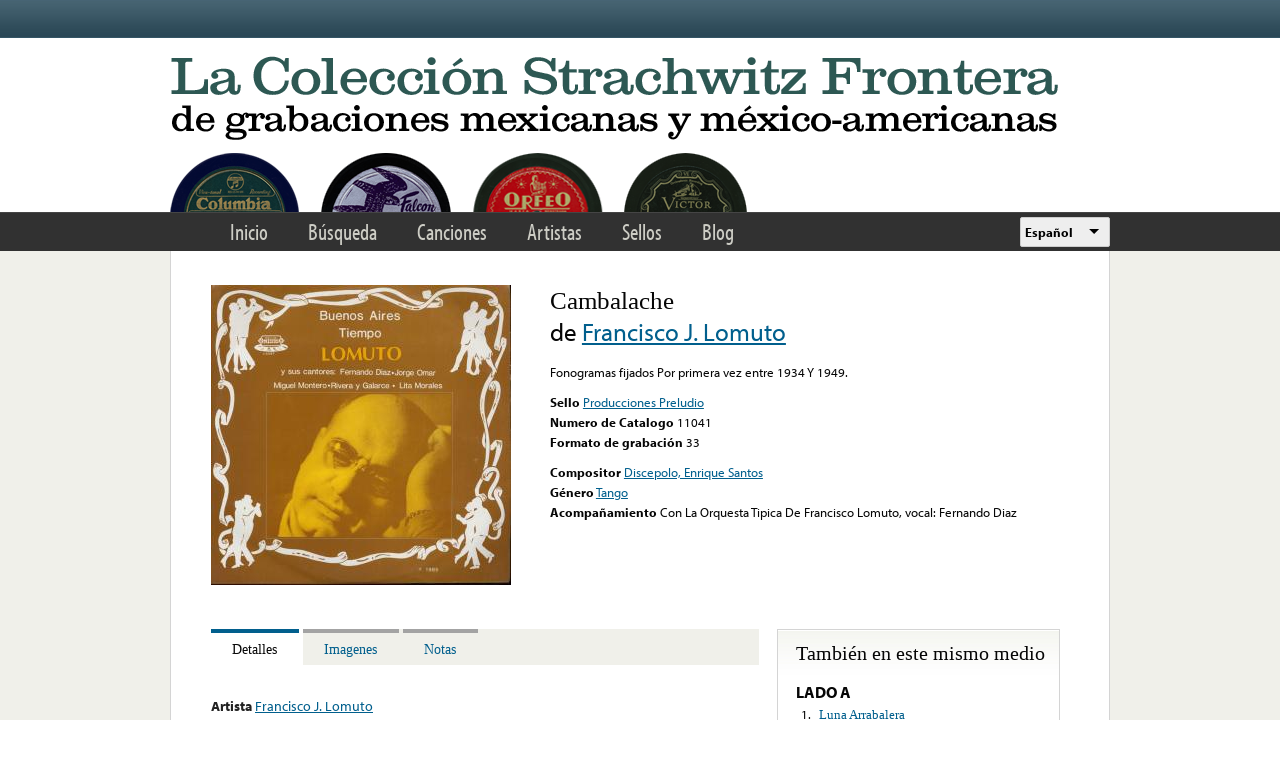

--- FILE ---
content_type: text/html; charset=utf-8
request_url: https://www.google.com/recaptcha/api2/anchor?ar=1&k=6LfFXSETAAAAADlAJYoGQNL0HCe9Kv8XcoeG1-c3&co=aHR0cHM6Ly9mcm9udGVyYS5saWJyYXJ5LnVjbGEuZWR1OjQ0Mw..&hl=en&v=N67nZn4AqZkNcbeMu4prBgzg&theme=light&size=normal&anchor-ms=20000&execute-ms=30000&cb=tbd13pih9bxc
body_size: 49429
content:
<!DOCTYPE HTML><html dir="ltr" lang="en"><head><meta http-equiv="Content-Type" content="text/html; charset=UTF-8">
<meta http-equiv="X-UA-Compatible" content="IE=edge">
<title>reCAPTCHA</title>
<style type="text/css">
/* cyrillic-ext */
@font-face {
  font-family: 'Roboto';
  font-style: normal;
  font-weight: 400;
  font-stretch: 100%;
  src: url(//fonts.gstatic.com/s/roboto/v48/KFO7CnqEu92Fr1ME7kSn66aGLdTylUAMa3GUBHMdazTgWw.woff2) format('woff2');
  unicode-range: U+0460-052F, U+1C80-1C8A, U+20B4, U+2DE0-2DFF, U+A640-A69F, U+FE2E-FE2F;
}
/* cyrillic */
@font-face {
  font-family: 'Roboto';
  font-style: normal;
  font-weight: 400;
  font-stretch: 100%;
  src: url(//fonts.gstatic.com/s/roboto/v48/KFO7CnqEu92Fr1ME7kSn66aGLdTylUAMa3iUBHMdazTgWw.woff2) format('woff2');
  unicode-range: U+0301, U+0400-045F, U+0490-0491, U+04B0-04B1, U+2116;
}
/* greek-ext */
@font-face {
  font-family: 'Roboto';
  font-style: normal;
  font-weight: 400;
  font-stretch: 100%;
  src: url(//fonts.gstatic.com/s/roboto/v48/KFO7CnqEu92Fr1ME7kSn66aGLdTylUAMa3CUBHMdazTgWw.woff2) format('woff2');
  unicode-range: U+1F00-1FFF;
}
/* greek */
@font-face {
  font-family: 'Roboto';
  font-style: normal;
  font-weight: 400;
  font-stretch: 100%;
  src: url(//fonts.gstatic.com/s/roboto/v48/KFO7CnqEu92Fr1ME7kSn66aGLdTylUAMa3-UBHMdazTgWw.woff2) format('woff2');
  unicode-range: U+0370-0377, U+037A-037F, U+0384-038A, U+038C, U+038E-03A1, U+03A3-03FF;
}
/* math */
@font-face {
  font-family: 'Roboto';
  font-style: normal;
  font-weight: 400;
  font-stretch: 100%;
  src: url(//fonts.gstatic.com/s/roboto/v48/KFO7CnqEu92Fr1ME7kSn66aGLdTylUAMawCUBHMdazTgWw.woff2) format('woff2');
  unicode-range: U+0302-0303, U+0305, U+0307-0308, U+0310, U+0312, U+0315, U+031A, U+0326-0327, U+032C, U+032F-0330, U+0332-0333, U+0338, U+033A, U+0346, U+034D, U+0391-03A1, U+03A3-03A9, U+03B1-03C9, U+03D1, U+03D5-03D6, U+03F0-03F1, U+03F4-03F5, U+2016-2017, U+2034-2038, U+203C, U+2040, U+2043, U+2047, U+2050, U+2057, U+205F, U+2070-2071, U+2074-208E, U+2090-209C, U+20D0-20DC, U+20E1, U+20E5-20EF, U+2100-2112, U+2114-2115, U+2117-2121, U+2123-214F, U+2190, U+2192, U+2194-21AE, U+21B0-21E5, U+21F1-21F2, U+21F4-2211, U+2213-2214, U+2216-22FF, U+2308-230B, U+2310, U+2319, U+231C-2321, U+2336-237A, U+237C, U+2395, U+239B-23B7, U+23D0, U+23DC-23E1, U+2474-2475, U+25AF, U+25B3, U+25B7, U+25BD, U+25C1, U+25CA, U+25CC, U+25FB, U+266D-266F, U+27C0-27FF, U+2900-2AFF, U+2B0E-2B11, U+2B30-2B4C, U+2BFE, U+3030, U+FF5B, U+FF5D, U+1D400-1D7FF, U+1EE00-1EEFF;
}
/* symbols */
@font-face {
  font-family: 'Roboto';
  font-style: normal;
  font-weight: 400;
  font-stretch: 100%;
  src: url(//fonts.gstatic.com/s/roboto/v48/KFO7CnqEu92Fr1ME7kSn66aGLdTylUAMaxKUBHMdazTgWw.woff2) format('woff2');
  unicode-range: U+0001-000C, U+000E-001F, U+007F-009F, U+20DD-20E0, U+20E2-20E4, U+2150-218F, U+2190, U+2192, U+2194-2199, U+21AF, U+21E6-21F0, U+21F3, U+2218-2219, U+2299, U+22C4-22C6, U+2300-243F, U+2440-244A, U+2460-24FF, U+25A0-27BF, U+2800-28FF, U+2921-2922, U+2981, U+29BF, U+29EB, U+2B00-2BFF, U+4DC0-4DFF, U+FFF9-FFFB, U+10140-1018E, U+10190-1019C, U+101A0, U+101D0-101FD, U+102E0-102FB, U+10E60-10E7E, U+1D2C0-1D2D3, U+1D2E0-1D37F, U+1F000-1F0FF, U+1F100-1F1AD, U+1F1E6-1F1FF, U+1F30D-1F30F, U+1F315, U+1F31C, U+1F31E, U+1F320-1F32C, U+1F336, U+1F378, U+1F37D, U+1F382, U+1F393-1F39F, U+1F3A7-1F3A8, U+1F3AC-1F3AF, U+1F3C2, U+1F3C4-1F3C6, U+1F3CA-1F3CE, U+1F3D4-1F3E0, U+1F3ED, U+1F3F1-1F3F3, U+1F3F5-1F3F7, U+1F408, U+1F415, U+1F41F, U+1F426, U+1F43F, U+1F441-1F442, U+1F444, U+1F446-1F449, U+1F44C-1F44E, U+1F453, U+1F46A, U+1F47D, U+1F4A3, U+1F4B0, U+1F4B3, U+1F4B9, U+1F4BB, U+1F4BF, U+1F4C8-1F4CB, U+1F4D6, U+1F4DA, U+1F4DF, U+1F4E3-1F4E6, U+1F4EA-1F4ED, U+1F4F7, U+1F4F9-1F4FB, U+1F4FD-1F4FE, U+1F503, U+1F507-1F50B, U+1F50D, U+1F512-1F513, U+1F53E-1F54A, U+1F54F-1F5FA, U+1F610, U+1F650-1F67F, U+1F687, U+1F68D, U+1F691, U+1F694, U+1F698, U+1F6AD, U+1F6B2, U+1F6B9-1F6BA, U+1F6BC, U+1F6C6-1F6CF, U+1F6D3-1F6D7, U+1F6E0-1F6EA, U+1F6F0-1F6F3, U+1F6F7-1F6FC, U+1F700-1F7FF, U+1F800-1F80B, U+1F810-1F847, U+1F850-1F859, U+1F860-1F887, U+1F890-1F8AD, U+1F8B0-1F8BB, U+1F8C0-1F8C1, U+1F900-1F90B, U+1F93B, U+1F946, U+1F984, U+1F996, U+1F9E9, U+1FA00-1FA6F, U+1FA70-1FA7C, U+1FA80-1FA89, U+1FA8F-1FAC6, U+1FACE-1FADC, U+1FADF-1FAE9, U+1FAF0-1FAF8, U+1FB00-1FBFF;
}
/* vietnamese */
@font-face {
  font-family: 'Roboto';
  font-style: normal;
  font-weight: 400;
  font-stretch: 100%;
  src: url(//fonts.gstatic.com/s/roboto/v48/KFO7CnqEu92Fr1ME7kSn66aGLdTylUAMa3OUBHMdazTgWw.woff2) format('woff2');
  unicode-range: U+0102-0103, U+0110-0111, U+0128-0129, U+0168-0169, U+01A0-01A1, U+01AF-01B0, U+0300-0301, U+0303-0304, U+0308-0309, U+0323, U+0329, U+1EA0-1EF9, U+20AB;
}
/* latin-ext */
@font-face {
  font-family: 'Roboto';
  font-style: normal;
  font-weight: 400;
  font-stretch: 100%;
  src: url(//fonts.gstatic.com/s/roboto/v48/KFO7CnqEu92Fr1ME7kSn66aGLdTylUAMa3KUBHMdazTgWw.woff2) format('woff2');
  unicode-range: U+0100-02BA, U+02BD-02C5, U+02C7-02CC, U+02CE-02D7, U+02DD-02FF, U+0304, U+0308, U+0329, U+1D00-1DBF, U+1E00-1E9F, U+1EF2-1EFF, U+2020, U+20A0-20AB, U+20AD-20C0, U+2113, U+2C60-2C7F, U+A720-A7FF;
}
/* latin */
@font-face {
  font-family: 'Roboto';
  font-style: normal;
  font-weight: 400;
  font-stretch: 100%;
  src: url(//fonts.gstatic.com/s/roboto/v48/KFO7CnqEu92Fr1ME7kSn66aGLdTylUAMa3yUBHMdazQ.woff2) format('woff2');
  unicode-range: U+0000-00FF, U+0131, U+0152-0153, U+02BB-02BC, U+02C6, U+02DA, U+02DC, U+0304, U+0308, U+0329, U+2000-206F, U+20AC, U+2122, U+2191, U+2193, U+2212, U+2215, U+FEFF, U+FFFD;
}
/* cyrillic-ext */
@font-face {
  font-family: 'Roboto';
  font-style: normal;
  font-weight: 500;
  font-stretch: 100%;
  src: url(//fonts.gstatic.com/s/roboto/v48/KFO7CnqEu92Fr1ME7kSn66aGLdTylUAMa3GUBHMdazTgWw.woff2) format('woff2');
  unicode-range: U+0460-052F, U+1C80-1C8A, U+20B4, U+2DE0-2DFF, U+A640-A69F, U+FE2E-FE2F;
}
/* cyrillic */
@font-face {
  font-family: 'Roboto';
  font-style: normal;
  font-weight: 500;
  font-stretch: 100%;
  src: url(//fonts.gstatic.com/s/roboto/v48/KFO7CnqEu92Fr1ME7kSn66aGLdTylUAMa3iUBHMdazTgWw.woff2) format('woff2');
  unicode-range: U+0301, U+0400-045F, U+0490-0491, U+04B0-04B1, U+2116;
}
/* greek-ext */
@font-face {
  font-family: 'Roboto';
  font-style: normal;
  font-weight: 500;
  font-stretch: 100%;
  src: url(//fonts.gstatic.com/s/roboto/v48/KFO7CnqEu92Fr1ME7kSn66aGLdTylUAMa3CUBHMdazTgWw.woff2) format('woff2');
  unicode-range: U+1F00-1FFF;
}
/* greek */
@font-face {
  font-family: 'Roboto';
  font-style: normal;
  font-weight: 500;
  font-stretch: 100%;
  src: url(//fonts.gstatic.com/s/roboto/v48/KFO7CnqEu92Fr1ME7kSn66aGLdTylUAMa3-UBHMdazTgWw.woff2) format('woff2');
  unicode-range: U+0370-0377, U+037A-037F, U+0384-038A, U+038C, U+038E-03A1, U+03A3-03FF;
}
/* math */
@font-face {
  font-family: 'Roboto';
  font-style: normal;
  font-weight: 500;
  font-stretch: 100%;
  src: url(//fonts.gstatic.com/s/roboto/v48/KFO7CnqEu92Fr1ME7kSn66aGLdTylUAMawCUBHMdazTgWw.woff2) format('woff2');
  unicode-range: U+0302-0303, U+0305, U+0307-0308, U+0310, U+0312, U+0315, U+031A, U+0326-0327, U+032C, U+032F-0330, U+0332-0333, U+0338, U+033A, U+0346, U+034D, U+0391-03A1, U+03A3-03A9, U+03B1-03C9, U+03D1, U+03D5-03D6, U+03F0-03F1, U+03F4-03F5, U+2016-2017, U+2034-2038, U+203C, U+2040, U+2043, U+2047, U+2050, U+2057, U+205F, U+2070-2071, U+2074-208E, U+2090-209C, U+20D0-20DC, U+20E1, U+20E5-20EF, U+2100-2112, U+2114-2115, U+2117-2121, U+2123-214F, U+2190, U+2192, U+2194-21AE, U+21B0-21E5, U+21F1-21F2, U+21F4-2211, U+2213-2214, U+2216-22FF, U+2308-230B, U+2310, U+2319, U+231C-2321, U+2336-237A, U+237C, U+2395, U+239B-23B7, U+23D0, U+23DC-23E1, U+2474-2475, U+25AF, U+25B3, U+25B7, U+25BD, U+25C1, U+25CA, U+25CC, U+25FB, U+266D-266F, U+27C0-27FF, U+2900-2AFF, U+2B0E-2B11, U+2B30-2B4C, U+2BFE, U+3030, U+FF5B, U+FF5D, U+1D400-1D7FF, U+1EE00-1EEFF;
}
/* symbols */
@font-face {
  font-family: 'Roboto';
  font-style: normal;
  font-weight: 500;
  font-stretch: 100%;
  src: url(//fonts.gstatic.com/s/roboto/v48/KFO7CnqEu92Fr1ME7kSn66aGLdTylUAMaxKUBHMdazTgWw.woff2) format('woff2');
  unicode-range: U+0001-000C, U+000E-001F, U+007F-009F, U+20DD-20E0, U+20E2-20E4, U+2150-218F, U+2190, U+2192, U+2194-2199, U+21AF, U+21E6-21F0, U+21F3, U+2218-2219, U+2299, U+22C4-22C6, U+2300-243F, U+2440-244A, U+2460-24FF, U+25A0-27BF, U+2800-28FF, U+2921-2922, U+2981, U+29BF, U+29EB, U+2B00-2BFF, U+4DC0-4DFF, U+FFF9-FFFB, U+10140-1018E, U+10190-1019C, U+101A0, U+101D0-101FD, U+102E0-102FB, U+10E60-10E7E, U+1D2C0-1D2D3, U+1D2E0-1D37F, U+1F000-1F0FF, U+1F100-1F1AD, U+1F1E6-1F1FF, U+1F30D-1F30F, U+1F315, U+1F31C, U+1F31E, U+1F320-1F32C, U+1F336, U+1F378, U+1F37D, U+1F382, U+1F393-1F39F, U+1F3A7-1F3A8, U+1F3AC-1F3AF, U+1F3C2, U+1F3C4-1F3C6, U+1F3CA-1F3CE, U+1F3D4-1F3E0, U+1F3ED, U+1F3F1-1F3F3, U+1F3F5-1F3F7, U+1F408, U+1F415, U+1F41F, U+1F426, U+1F43F, U+1F441-1F442, U+1F444, U+1F446-1F449, U+1F44C-1F44E, U+1F453, U+1F46A, U+1F47D, U+1F4A3, U+1F4B0, U+1F4B3, U+1F4B9, U+1F4BB, U+1F4BF, U+1F4C8-1F4CB, U+1F4D6, U+1F4DA, U+1F4DF, U+1F4E3-1F4E6, U+1F4EA-1F4ED, U+1F4F7, U+1F4F9-1F4FB, U+1F4FD-1F4FE, U+1F503, U+1F507-1F50B, U+1F50D, U+1F512-1F513, U+1F53E-1F54A, U+1F54F-1F5FA, U+1F610, U+1F650-1F67F, U+1F687, U+1F68D, U+1F691, U+1F694, U+1F698, U+1F6AD, U+1F6B2, U+1F6B9-1F6BA, U+1F6BC, U+1F6C6-1F6CF, U+1F6D3-1F6D7, U+1F6E0-1F6EA, U+1F6F0-1F6F3, U+1F6F7-1F6FC, U+1F700-1F7FF, U+1F800-1F80B, U+1F810-1F847, U+1F850-1F859, U+1F860-1F887, U+1F890-1F8AD, U+1F8B0-1F8BB, U+1F8C0-1F8C1, U+1F900-1F90B, U+1F93B, U+1F946, U+1F984, U+1F996, U+1F9E9, U+1FA00-1FA6F, U+1FA70-1FA7C, U+1FA80-1FA89, U+1FA8F-1FAC6, U+1FACE-1FADC, U+1FADF-1FAE9, U+1FAF0-1FAF8, U+1FB00-1FBFF;
}
/* vietnamese */
@font-face {
  font-family: 'Roboto';
  font-style: normal;
  font-weight: 500;
  font-stretch: 100%;
  src: url(//fonts.gstatic.com/s/roboto/v48/KFO7CnqEu92Fr1ME7kSn66aGLdTylUAMa3OUBHMdazTgWw.woff2) format('woff2');
  unicode-range: U+0102-0103, U+0110-0111, U+0128-0129, U+0168-0169, U+01A0-01A1, U+01AF-01B0, U+0300-0301, U+0303-0304, U+0308-0309, U+0323, U+0329, U+1EA0-1EF9, U+20AB;
}
/* latin-ext */
@font-face {
  font-family: 'Roboto';
  font-style: normal;
  font-weight: 500;
  font-stretch: 100%;
  src: url(//fonts.gstatic.com/s/roboto/v48/KFO7CnqEu92Fr1ME7kSn66aGLdTylUAMa3KUBHMdazTgWw.woff2) format('woff2');
  unicode-range: U+0100-02BA, U+02BD-02C5, U+02C7-02CC, U+02CE-02D7, U+02DD-02FF, U+0304, U+0308, U+0329, U+1D00-1DBF, U+1E00-1E9F, U+1EF2-1EFF, U+2020, U+20A0-20AB, U+20AD-20C0, U+2113, U+2C60-2C7F, U+A720-A7FF;
}
/* latin */
@font-face {
  font-family: 'Roboto';
  font-style: normal;
  font-weight: 500;
  font-stretch: 100%;
  src: url(//fonts.gstatic.com/s/roboto/v48/KFO7CnqEu92Fr1ME7kSn66aGLdTylUAMa3yUBHMdazQ.woff2) format('woff2');
  unicode-range: U+0000-00FF, U+0131, U+0152-0153, U+02BB-02BC, U+02C6, U+02DA, U+02DC, U+0304, U+0308, U+0329, U+2000-206F, U+20AC, U+2122, U+2191, U+2193, U+2212, U+2215, U+FEFF, U+FFFD;
}
/* cyrillic-ext */
@font-face {
  font-family: 'Roboto';
  font-style: normal;
  font-weight: 900;
  font-stretch: 100%;
  src: url(//fonts.gstatic.com/s/roboto/v48/KFO7CnqEu92Fr1ME7kSn66aGLdTylUAMa3GUBHMdazTgWw.woff2) format('woff2');
  unicode-range: U+0460-052F, U+1C80-1C8A, U+20B4, U+2DE0-2DFF, U+A640-A69F, U+FE2E-FE2F;
}
/* cyrillic */
@font-face {
  font-family: 'Roboto';
  font-style: normal;
  font-weight: 900;
  font-stretch: 100%;
  src: url(//fonts.gstatic.com/s/roboto/v48/KFO7CnqEu92Fr1ME7kSn66aGLdTylUAMa3iUBHMdazTgWw.woff2) format('woff2');
  unicode-range: U+0301, U+0400-045F, U+0490-0491, U+04B0-04B1, U+2116;
}
/* greek-ext */
@font-face {
  font-family: 'Roboto';
  font-style: normal;
  font-weight: 900;
  font-stretch: 100%;
  src: url(//fonts.gstatic.com/s/roboto/v48/KFO7CnqEu92Fr1ME7kSn66aGLdTylUAMa3CUBHMdazTgWw.woff2) format('woff2');
  unicode-range: U+1F00-1FFF;
}
/* greek */
@font-face {
  font-family: 'Roboto';
  font-style: normal;
  font-weight: 900;
  font-stretch: 100%;
  src: url(//fonts.gstatic.com/s/roboto/v48/KFO7CnqEu92Fr1ME7kSn66aGLdTylUAMa3-UBHMdazTgWw.woff2) format('woff2');
  unicode-range: U+0370-0377, U+037A-037F, U+0384-038A, U+038C, U+038E-03A1, U+03A3-03FF;
}
/* math */
@font-face {
  font-family: 'Roboto';
  font-style: normal;
  font-weight: 900;
  font-stretch: 100%;
  src: url(//fonts.gstatic.com/s/roboto/v48/KFO7CnqEu92Fr1ME7kSn66aGLdTylUAMawCUBHMdazTgWw.woff2) format('woff2');
  unicode-range: U+0302-0303, U+0305, U+0307-0308, U+0310, U+0312, U+0315, U+031A, U+0326-0327, U+032C, U+032F-0330, U+0332-0333, U+0338, U+033A, U+0346, U+034D, U+0391-03A1, U+03A3-03A9, U+03B1-03C9, U+03D1, U+03D5-03D6, U+03F0-03F1, U+03F4-03F5, U+2016-2017, U+2034-2038, U+203C, U+2040, U+2043, U+2047, U+2050, U+2057, U+205F, U+2070-2071, U+2074-208E, U+2090-209C, U+20D0-20DC, U+20E1, U+20E5-20EF, U+2100-2112, U+2114-2115, U+2117-2121, U+2123-214F, U+2190, U+2192, U+2194-21AE, U+21B0-21E5, U+21F1-21F2, U+21F4-2211, U+2213-2214, U+2216-22FF, U+2308-230B, U+2310, U+2319, U+231C-2321, U+2336-237A, U+237C, U+2395, U+239B-23B7, U+23D0, U+23DC-23E1, U+2474-2475, U+25AF, U+25B3, U+25B7, U+25BD, U+25C1, U+25CA, U+25CC, U+25FB, U+266D-266F, U+27C0-27FF, U+2900-2AFF, U+2B0E-2B11, U+2B30-2B4C, U+2BFE, U+3030, U+FF5B, U+FF5D, U+1D400-1D7FF, U+1EE00-1EEFF;
}
/* symbols */
@font-face {
  font-family: 'Roboto';
  font-style: normal;
  font-weight: 900;
  font-stretch: 100%;
  src: url(//fonts.gstatic.com/s/roboto/v48/KFO7CnqEu92Fr1ME7kSn66aGLdTylUAMaxKUBHMdazTgWw.woff2) format('woff2');
  unicode-range: U+0001-000C, U+000E-001F, U+007F-009F, U+20DD-20E0, U+20E2-20E4, U+2150-218F, U+2190, U+2192, U+2194-2199, U+21AF, U+21E6-21F0, U+21F3, U+2218-2219, U+2299, U+22C4-22C6, U+2300-243F, U+2440-244A, U+2460-24FF, U+25A0-27BF, U+2800-28FF, U+2921-2922, U+2981, U+29BF, U+29EB, U+2B00-2BFF, U+4DC0-4DFF, U+FFF9-FFFB, U+10140-1018E, U+10190-1019C, U+101A0, U+101D0-101FD, U+102E0-102FB, U+10E60-10E7E, U+1D2C0-1D2D3, U+1D2E0-1D37F, U+1F000-1F0FF, U+1F100-1F1AD, U+1F1E6-1F1FF, U+1F30D-1F30F, U+1F315, U+1F31C, U+1F31E, U+1F320-1F32C, U+1F336, U+1F378, U+1F37D, U+1F382, U+1F393-1F39F, U+1F3A7-1F3A8, U+1F3AC-1F3AF, U+1F3C2, U+1F3C4-1F3C6, U+1F3CA-1F3CE, U+1F3D4-1F3E0, U+1F3ED, U+1F3F1-1F3F3, U+1F3F5-1F3F7, U+1F408, U+1F415, U+1F41F, U+1F426, U+1F43F, U+1F441-1F442, U+1F444, U+1F446-1F449, U+1F44C-1F44E, U+1F453, U+1F46A, U+1F47D, U+1F4A3, U+1F4B0, U+1F4B3, U+1F4B9, U+1F4BB, U+1F4BF, U+1F4C8-1F4CB, U+1F4D6, U+1F4DA, U+1F4DF, U+1F4E3-1F4E6, U+1F4EA-1F4ED, U+1F4F7, U+1F4F9-1F4FB, U+1F4FD-1F4FE, U+1F503, U+1F507-1F50B, U+1F50D, U+1F512-1F513, U+1F53E-1F54A, U+1F54F-1F5FA, U+1F610, U+1F650-1F67F, U+1F687, U+1F68D, U+1F691, U+1F694, U+1F698, U+1F6AD, U+1F6B2, U+1F6B9-1F6BA, U+1F6BC, U+1F6C6-1F6CF, U+1F6D3-1F6D7, U+1F6E0-1F6EA, U+1F6F0-1F6F3, U+1F6F7-1F6FC, U+1F700-1F7FF, U+1F800-1F80B, U+1F810-1F847, U+1F850-1F859, U+1F860-1F887, U+1F890-1F8AD, U+1F8B0-1F8BB, U+1F8C0-1F8C1, U+1F900-1F90B, U+1F93B, U+1F946, U+1F984, U+1F996, U+1F9E9, U+1FA00-1FA6F, U+1FA70-1FA7C, U+1FA80-1FA89, U+1FA8F-1FAC6, U+1FACE-1FADC, U+1FADF-1FAE9, U+1FAF0-1FAF8, U+1FB00-1FBFF;
}
/* vietnamese */
@font-face {
  font-family: 'Roboto';
  font-style: normal;
  font-weight: 900;
  font-stretch: 100%;
  src: url(//fonts.gstatic.com/s/roboto/v48/KFO7CnqEu92Fr1ME7kSn66aGLdTylUAMa3OUBHMdazTgWw.woff2) format('woff2');
  unicode-range: U+0102-0103, U+0110-0111, U+0128-0129, U+0168-0169, U+01A0-01A1, U+01AF-01B0, U+0300-0301, U+0303-0304, U+0308-0309, U+0323, U+0329, U+1EA0-1EF9, U+20AB;
}
/* latin-ext */
@font-face {
  font-family: 'Roboto';
  font-style: normal;
  font-weight: 900;
  font-stretch: 100%;
  src: url(//fonts.gstatic.com/s/roboto/v48/KFO7CnqEu92Fr1ME7kSn66aGLdTylUAMa3KUBHMdazTgWw.woff2) format('woff2');
  unicode-range: U+0100-02BA, U+02BD-02C5, U+02C7-02CC, U+02CE-02D7, U+02DD-02FF, U+0304, U+0308, U+0329, U+1D00-1DBF, U+1E00-1E9F, U+1EF2-1EFF, U+2020, U+20A0-20AB, U+20AD-20C0, U+2113, U+2C60-2C7F, U+A720-A7FF;
}
/* latin */
@font-face {
  font-family: 'Roboto';
  font-style: normal;
  font-weight: 900;
  font-stretch: 100%;
  src: url(//fonts.gstatic.com/s/roboto/v48/KFO7CnqEu92Fr1ME7kSn66aGLdTylUAMa3yUBHMdazQ.woff2) format('woff2');
  unicode-range: U+0000-00FF, U+0131, U+0152-0153, U+02BB-02BC, U+02C6, U+02DA, U+02DC, U+0304, U+0308, U+0329, U+2000-206F, U+20AC, U+2122, U+2191, U+2193, U+2212, U+2215, U+FEFF, U+FFFD;
}

</style>
<link rel="stylesheet" type="text/css" href="https://www.gstatic.com/recaptcha/releases/N67nZn4AqZkNcbeMu4prBgzg/styles__ltr.css">
<script nonce="XckYL7VfPro_0Jyy-DNB3A" type="text/javascript">window['__recaptcha_api'] = 'https://www.google.com/recaptcha/api2/';</script>
<script type="text/javascript" src="https://www.gstatic.com/recaptcha/releases/N67nZn4AqZkNcbeMu4prBgzg/recaptcha__en.js" nonce="XckYL7VfPro_0Jyy-DNB3A">
      
    </script></head>
<body><div id="rc-anchor-alert" class="rc-anchor-alert"></div>
<input type="hidden" id="recaptcha-token" value="[base64]">
<script type="text/javascript" nonce="XckYL7VfPro_0Jyy-DNB3A">
      recaptcha.anchor.Main.init("[\x22ainput\x22,[\x22bgdata\x22,\x22\x22,\[base64]/[base64]/[base64]/[base64]/[base64]/UltsKytdPUU6KEU8MjA0OD9SW2wrK109RT4+NnwxOTI6KChFJjY0NTEyKT09NTUyOTYmJk0rMTxjLmxlbmd0aCYmKGMuY2hhckNvZGVBdChNKzEpJjY0NTEyKT09NTYzMjA/[base64]/[base64]/[base64]/[base64]/[base64]/[base64]/[base64]\x22,\[base64]\\u003d\\u003d\x22,\[base64]/CocO0wpDCjQ1hXMKhwqjCtg7CgxI5w6FkwrHDnMOiEStnw4AZwqLDisOWw4FEA27Dk8ONPMOnNcKdLV4EQyoQBsOPw78jFAPChsKUXcKLWcK2wqbCisOkwrptP8K1C8KEM1Rma8KpfsKwBsKsw4gHD8O1wo7DjsOlcE/DoUHDosK/LsKFwoIWw7jDiMOyw5rCmcKqBUfDtMO4DX/[base64]/w6FyRAPDszUeHMK8wozDiDXDoQVtK0nCvcO3LMOqw5vDjVPChGlCw4kTwr/[base64]/DrMK2woUew4gyQkkawq4oEHVKXcKfwoHDlBPCqsOoDMOSwqhnwqTDvDZawrvDrsKOwoJIE8OsXcKjwp5Xw5DDgcKTLcK8IgQAw5AnwqjCmcO1MMO+wqPCmcKuwrjCvxYIAsKYw5gSXB53wq/[base64]/[base64]/K8Klw5zCq8KPb8KKMMKpw6hSHUpDw7PCslHCicOub3HDu3rCm3s1w6/DiihFC8OYworDsn3Dvkxbw59Mw7LCp3LDpAfDqX/CscKWGMKtwpJqeMOuZE7CpcOiwpjDgX5QYcOXwozDpC/CiTdsZMOFTirCncKMVBrDsCnDpMKnTMK4wqpTD33CiDrCuD9ew7LDjUfDvMKkwqoSPyB1WCBaLRwrAcOqwpEBRnDDhMOTw47ClcKQw4rDvDjDqcOawrDCscKDw4lIPX/Dg3Rbw7jDjcOyU8Okw6LDs2PCjXcZwoAXwrZXMMO6wqfCu8Kjbh9sfx7DrjZIw6jDr8Kow6VyRHfDkW18w5JqGMOiwpnCnWQNw6R1QMKSwpMdwpIXVCRWwqk2MF0jKDfDjsOFw4Mxw5nCukd5CsKGY8Kawp9pGxDCnxYfw7wVAMOqwqkLI0HDicO/woAjSXgDwrvCgV0WCnxYwq1nScO7C8OdM3BxR8O5AQTDiH3CrRcTBSh5CcOOw5vCo2M1w5UMKxQswqtqSnnCjjPDhMOmSldyeMOuKMOlwrsQwoPClcKMVkNJw4zCplJYwr4vDcOzTTg/QyMicsKOw4vDt8OowqzCrMOIw7FdwqJaQjPDqsK9QG/CqRxqwpNHV8KpwpjCn8Khw5zDpsOPw6IHwr06w5rDqsKxAsKkwrXDlVxIW0bCuMOsw7Jrw68Awpw2wqHClhQ2eDZoLGR9aMOSAcOiVcKPwrjCncKiQcOnw75bwqV3w5c2HjjCmDk2aijCrD/CosKLw5XCuH1lTcORw5/CucKqRcO3w5vCrGd2w57Crko/w65ME8KNEUzChWtoacOcGMK7L8Kcw5AVwqolfsOGw6HCmsOtZHPDrsKow7XCqcKTw4JfwoAHWX8Ewo3Dnko/csKlUcKZdMOjw4cieQDCu2NWPDp/wojChcKUw7JDc8K9BwV9CDYRcMOdfyg8FMOnfsOOOEEqX8KFw5TCisOkwqbCssKvUzrDhcKJwrrCtRwzw7VDwobDpBHDhlTClsOYw4PCmQMyRmxVw4l1IAnDg3jCnXR7EVFvI8KCcsKlwqrCmWA8bB/CsMKCw73DrgfDkcKyw4TCjzpEw61Gf8OQCQFIT8Orc8O7wr7CngfCv14BB27ChcK+RWNFeWh/w5XDmsKfTcOIwpUAwpwpNm0keMOZV8Ozw4nDhMKcG8Kzwp0swq3DgRDDrcOfw6zDknNIw79fw6PDgsKKB1QOF8OcKMKAYcO/wpAlw7czcXrDrmsYDcO0wqtow4PDry/CkVHDrF7CpsKIwoHCvsKuOkw/IcKQw6jDhMO5wozCvMO6Nz/CoFvDkMKsfsOcw7NXwofCscO5wqxPw6hfWTIaw7TCksOwU8OLw4dkwovDl33DlxbCtsO7wrDDoMOnZMK6wpIwwrXCqcOcw4p2wpPDgC/DozDDjmYRwrfCmGfCmgBAbsKoaMO1w5Z/[base64]/Di8KIJMOcFcOyXsOAwoTCu27DvsO8w61Xw6BCwpHCiAXCrmMWCsOiw5vCnsKUwpc7SMOpwoDCkcOiMjPDiTfDqRrDs3ojVRDDqcOrwoxXIkfCkW9OaQIgwoI1wqjCpRYoXcK4w7MnScOjQ2U2w7UJN8KPw68vw6wKMnsdVcO6wp8cSh/DrMOhEcOQw71+DcOJwqRVdnnDjUfCiCjDsRLDrmpAw65xYMOWwoUyw5EoaRrDi8OWCMKJwrrDunHDqS1xw5/DqkLDvnHDoMOVw5bCqnA2dWjDu8OjwpJ9w5FaAsKHdWjDosKHwo7DoidRJVHDscK7wq13KAfCtsO7wqRew63DicORfnx1bsKVw6hbwr7Dp8ORP8Krw5vCvsKmw49DRyFbwpvCtwrCi8KfwrDCi8O8L8O2woXDrTV4w7jCp2A4wr/CvHYJwo06wofDhFk1wqkjw4vChMKeJzvCtx3CoWvDsV4/w4LDhRTDux7CtBrCosK7w7LDvkM3KsKYwrPCgAgVwpvDijrDvzrDqsK3ZMK1WHDCjcOLw6jDr2DCqEcswpkZwqfDrsK2EcKhd8O/TsOrwrl1w5ptw50Zwqs3w6LDkl/DqcKiw7LDjcKew5vDmMO7w6pMORvDi3hrw5AbNsOWwpBeV8O1RxhYwqE3wqF1wr/DmHDDogrDiHjDkXQQAi4uaMKOewHClcOUwqRkccO4AsOKw5zCv2XCgMO4csOyw5wxwpcyBjoDw49KwrMLFMOfX8OCVmFOwobDtMO2wo/Cl8OKCMO+w7zDt8O/YMKROFXDog/DtxTCr0jDkcO/wrrDqsOEw5bCjwB9ImoFI8Knw6jCrCB8wrBkZyLDkT3Dt8OcwqzDkB/DlQXClsKJw6XDrMKkw6HDjikGXsOmbsKUAjHDnAXDozrDu8KcRzfCqCRHwrt2w4XCrMKrV3ZdwqYmw63Cs0jDv33Dvz7DpsK0XSXCoUk/PFkHw5dlw5DCocOHZzdcw6NlS143OXZVM2bDpsKKwp/CqlbDkxoXKjdWw7bDtFXDgl/[base64]/URl2woDDgBjDtMOCDMKwwqrChMOYwrhpw4nCk1DDnMOMw6TChgXDocK4w7w0w47DmDcAwr59A3TDpcKXwqLCuiYvdcO8HsKYLRgmf0LDlsOHw6nCgMKvwqtkwr/DncOzdGFsw7zCsGfChsKwwpkoCMK7wrDDscKFCD3DqcKcFWHCgCM+w7nDpSUhw7xNwpMMw4kjw4TDh8OOAcOuwrRoaU0kVsKhwp98w5AAJiJlEFHDh1LCtHxWw4TDjyBaNVYXw6lrw4vDmMOPLcK3w7PCtcKqBMO4asO/wpEew5XCs0dfwqZxwrV2KMOnw6XCssOAT3/CjcOAw55fFsK9wpbCgMKCL8OzwrJjLxzDlUZ2w4/CvhLDrcOQAMOgIhh8w4HChBo8wrU8ZcKgKFXDssKJw7oFwq/[base64]/Dt8KawrZJwoPDnX8aw7DCpBJkNcKoS8K7NWbCunXDo8KdQsKDwo/Dj8OzLcKKTMK5GjECw5cvwojCgQESbMOuwq9vwprCt8KBTDbDh8OEw6paN3vDhzkMwpXDt2vDvMOCN8OBacOJWMOTJBzCgkd+L8O0WsOHwo/CnlJNM8OrwoZEID/[base64]/Dh8OLFAPDmMOEw5MNwooQI8OiViQaPMOMPgRfw6d4w6dwwr/[base64]/Dr8KiwrPDixfCocK3WsOAJDAmRQDDtFzCv8OGKsKNEMODeXFuEj1MwoBGw4vCsMKLN8OKD8Krw45EdCpbwpRgBB/DlzdyN3/DtxXDl8KvwpPCu8Kmw7l1BRLDi8KVw6HDtkUawqYlP8K9w7jDkR/[base64]/Dvy3Dj8OEw4bDtQkzQMKtOcOdbklaaMO7wqclw4YVTX/DtMOAVGF1K8Kiw6HCuhh+w681C38OZ07CsELCq8Klw5XDssOHOxLDqsKIw5LDmMKSEAZdM2XCscOTY3/ClRkNwpNEw7dDPS3DoMOmw6JLF3FJIsK4w4JtE8Ktw4hZKWt3KWjDmkRuVsKxwqNQwozCpWHDuMOdwps7V8KoZ2NsLFICwpnDicO5Y8Kdw4fDrxJTd07CgEwDwpMww4jCimBzChZxw57CjyUeKns7DMOfK8O6w5UZw7bDsy7DhU1Gw5/Dhj8pw6TCiiNELMOLwpVYw4vDpcOsw4HCt8KAH8Kuw5DClV8tw4Naw7ZEGsKnFsOPwpwPYsOmwqgXwrQXYcO2w7Y1B2/DssOewo4Xw489QcKjBMOVwrLDisO9RhV1YSDCrCHCnivDkcOhX8OjwonCusOuGwxdGh/[base64]/P2YGwrPDh8K6w4o0OMK8w6HDpw7DiMKAEcKtw7pUwq7CmcOEw7/DhnI+w417w4/[base64]/DgRoRw7vCtXR3wrHCisKpNxZyFTQ5AylGw5/DjMKxw6Vdw7bDjWDDucKOAsKTA1XDnMKge8KPwpjCmRXCksOVVcKtR2/CvyfDscOyNyvCrCXDp8K3ZMKwK10WYVoUF3fClMKWw7Quwq8gICRNw4LCqsOPw6bDrsK2w53CqgkJP8OUbyXDpVUbw6fCgsKaVcOcwrjDpj3DssKMwq9wOsKawrDCq8OBWyAeTcK1w7jCml8NY2REw5bDkMOUw6Mrfj/Ck8KXw6LDqsKUwpjCgRcow69hw6zDsw7DtcOqQC5FYEkiw7hZQcKxwohWWC/DhcKqwqvDqFweGcO2BsKCw4onw6I0BMKfClvDhS0QTMOjw5VFwqMwQ2V/w4MSdg3CozPDhsKHw75MCMKEe0nDuMKww6jCvAXClcO3w5jCo8KvWsO/IhfCnMKhw7bCihoHZFbDoG7DhA3DhMK5cWh0XsKIN8OhGXE4LhoGw41HSyHChmxxIVttfsONUQ/ChMOOwoPDohwCKMO9SibDpzjDhMK0Z0JPwp1NGVjCrXYZw6rDiArDo8KyQinCgMONw4QwMMO5BcOwRGHCiSEkwpzDnz/[base64]/DmVloTMK4w4bCkUEVwo/[base64]/w4FyViQKw6vChTQ8XcOYRsK/[base64]/O8OEwonDtMOAwrRtwpzDuMOoPG0Hw4vDml9DfCnCosOrOMOlByoVXMKoFsKyVHgaw5gBPTnCjhnDlwnCm8KcXcOZUcKmw4oiK0Zpw7AEIsO+a1AVS23DnMOzw7QESkFbwqAcwpzDhB7CtcONw6LDiREOFTV8Z1s6w6JTwp9jw4E/M8OZcMOiUsKfAFtdE3zCtzoeUsOSbyoqwoXClQNNwpbDqlPDqFnChsK3w6TCt8ODFsOZfsKUNXTDjF/Cu8O4w43Cj8K/OCXCoMOzS8Kzwo3DryDDmMK4TMK2GElycQ8KNcKEw6/ClljCoMO+LsOTw4DCjDzDqcOVwrUZw4Uuw7c7EcKjCyTDgsKDw7PDksOFw5s6w5UNPBHCh0ECSMOvw6PCrETDrMKabMOURcKkw7tbw7nDtC/Dk1RYYcOsa8KBEkVXNsK0Y8OewrMbEsOxR3/DqsK3w4rDpsKMQXrDpWkoRMKBDEHDm8Olw7Euw45kGx8PbcKQBcKbwrrCgMOtw6LDjsOywo7CsVLDk8KQw4ZaJhDCmmHChcKZQ8KVw4fDjEYbwrfDp2lWwq3CulHDvygdXsO6wootw6pRw5XCvsO7w4vCoEl/fDnDjMOLTHxmf8Kow5I9Lk/ClcO4wr7CsEUVw4wpRWkTwoAcw5rCmcKSwqsAwprDnMOZwrZCw5MZw7xrBXnDhix7FkZLw58venFgHMKQwrfDplNBZG0hwr/DhcKDdh4vG2gmwrTDnsKbw5XCp8Ocwp4Hw7LDlMOMwqRXYsOaw4DDqsKBwovCo1Flw7XCmcKAd8OROsK7w5rDucOpdcO1ejUtXlDDhQcyw6AKwozDmk/DjGXCsMOyw7jDjDTDicO8GwvDuDccwqsHF8KQJ1bDjBjCsXlvPcOgLBrDtRFyw6jCqBsewoTCjlLDmnN1w59vdAd6woYSwoAnGhTDpiZ/WsOTw4xUwrLDpMKtGcOZYMKMw53DrcOGQ0syw6fDicKKw6xuw4/CtUzCgcOqwokawpNdw5rDs8OUw7VnSx/CoHl/wqMHw7vDrMObwqBIYndEwpFcw5TCui3CmsOcwqEvw7lHwogAaMOTwrbCkmliwpg2KW0IwpjDmlbCqlRaw6Axw7TCo17CqyjDv8ORw7EHcsONw7TCrzQoOcOFw5kNw7o2aMKnUsKfw7pvcSU/wqc2woU/Cytgw7sow5BJwpAOw54XLj0HYRV4wooYAgw5GsOhSDbCm15YWhxtw48ea8KXCgDDtirCpgJ+aFfCncOBwoQ5NUXChFLDiGfDg8OJPsOFf8Kswp50IsKma8KHwqcJw7/DlRhew7YmHcObwo/Dl8OlZ8O1XcOLeBLCuMK7ScOvw5Nbw6lDZUQcc8KHwrvCpGTDlnHDkUvDmsO7wqlxw7BrwoHCqmdQDl9Mw7dOaRXClAQEbhzChw7CjEdpHhIpOU7Dv8OeLcOEesOLw6zCvCLDrcOFHMOZw4FKJsOLSHHDocKoFTU7EMKbD03DhcKmeSTChcKRwq/DjsOhI8KpNMOBXFRmPBzDhsKofD/Cs8KZw73CosOJRQTDvkNIAMKrFh/Cm8O3w78GF8K9w5Z5A8K9EMKSw6bDmsK/w7PCn8OVw7gLdcOdw7ZkDhcgwoPCs8OoMA5zZw1wwqgKwrpsZ8KbesK7w4pmI8KYw7MSw5Z8wq7CnjkFwqpcw4M9B1gtwrbClmZEZcO/w5xowpkew6d5NMOAw4rCh8Oyw60IXsK2cmvDp3TDpsOxwqzCsGHCvUjDicOTw5rClAPDnwvDmy7Dl8KDwofCtcOCOsKOw75/[base64]/DrcKgP8OoHwB2CsOjL0Ahw6fDjgIgUcKDw74Vw7/[base64]/bj3Cu0VVL1vDkcK8CVF7T8OqeMKJwq/Cj0LDusKTw6k0w77CtRbCosKjN1HCjMOmb8KUE13DpVjDhndNwo1Ew7BzwrDCu2fDmMKmd3bCmsOaBEHDj3jDkl4Cw6HCnwkiwq4Bw6PCtXUmwoQHW8KzGMKiw5/DlwMuw5bCrsOhWsOTwrFyw4Y4wq3CuAcPO1/Cl2LCqcKhw4DCjEbDtlYFbCQLGcKvwolKwq/DucKPwpnDlHvCgQshwrsXJMK8wpbDp8KHw4DCqz0Swp9cK8K2woXChcOrXHolwoAAAcOAXMKhw5kIZzDDmHsPw5/CicKEOVsQaGfCvcOLDsOdwqPCkcKiNcK9w5osE8OAJS/DuXjDhMKICsOGw4zCm8KKwrBrXTo3wr8NaiDCk8Kow7ptBXTDhwvCjMO+w51hcGg1w6rCs1wvwokUehzDuMOFw5TCh35Mw6A9wpTCoi7DkAhuw6PDpwDDhMKfw7ojSMK3w77Dh2fCjT/DucKLwpYRfGM1w6gFwpUzdMOABsOVwrLCqQTCklXCscK9UDhIU8K1wo3CnsKhwq7DrcKKJS8ReivDoxLDgcKEaUoLZMKPecOyw5/Dh8OyHcKdw60pPsKSwqEbI8OIw7zDkQR4w5fCr8OGQ8OiwqIEwo5iw4/CvsOOU8Kzwp9Bw5TDgsOdClPDlk58w4PCpcOmRCPCvxXCpsKGGcOeCSLDu8KlV8O3Owoswo47NsKnb2IwwoQTKmIIwpgOwo1IDsKvBsOKw59eUVjDsnnCnzIxwofDhMKbwqtzecKNw7XDqiPDsTHCmElaFMKJwqfCoAPCnMOqK8KhDsKww78mwq5AIGF/[base64]/[base64]/wrtEXmbDlcOiwofCvzjDhMKdLcKxw7XDnF7CvcKZwqY1w53DszF5XCkMccO4wocwwqDClsKGXcOtwonCkcK9wp7CkMOleyZkFMOWE8KwURgYLG/CiiMSwr8LUHDDv8OiSsK3b8KFw6RawqjCu2N9woTCisOjf8OlMF3Dr8Kjwr0lQwvCnsO0dWd5wrMOdcOCw71gw43ChRrCkifChAHDmcKyMsKFw6fDng3DuMK0wp/DlnxAMcKgBsKtwpnDkVDDr8O7acKCwoTCo8KcLH1xwr3Cj1/DkBvDtnRPdsOXTF1YFcK1w5/[base64]/[base64]/DqsKUwp5VwrLCgcKzFlrCvDrCjcK7EinCkEzDi8Kyw69BHcKcGVcPw5LCiiPDsRzDvsKId8OZwrPDpxkwW3fCtAbDqUHDnwMgeBTCm8OQwo0zw4fDo8K5X0rCvH9wLW7DrsKwwpfDrwjDmsO/ERXDq8OpBHJhw65Iw5jDncKMcE7CgsO4LR0qXMK4GS/DoBjDtMOIL3vCqhEoD8KdwoHClsKgeMOmw4LCqCBnw7l1wrtLNCTCksKjCsO2wpNTPBU4MQ05JMKLPHthaDjDlwF7JBNXwozCuwLCtsK+w7fDjMKVw4MAIxfCi8Kdw4cKGjzDk8O/WjxcwrUsVE9EMsOGw7bDtMK4w59Mw5cQTT7Cu0VcAcOcw5Bbf8Oyw70ewrUtNMKRwqlyGAAgw5t+Q8KLw7FOwr/CjMKHJF7CtMKPGiU/w4IZw6BBeybCvMOPOwfDtwE0ETM+JwMYwpZ3GjrDsDDDtMKuDwtiBMKvN8OSwrt/XCDDpVnCkVYRw4UuSHHDv8OUwoXDoTfDk8Oif8Ouw48wFzh3GRPDlRhXwrnDqsO3JDrDusKGNQRnH8Ovw7/[base64]/[base64]/DrcOkesO0WDYpc0g8LCbCncO/HcOuFsKkwqAKQMOiWsO9Y8K2SsOSwonCsAvDnT18WyDCg8KDVy3DlMKvwoTChMOhe3fDi8OzVHZ/Q1DDunFiwqjCtcKoRsOUQcO5w4bDpx/DnUtVw7jDu8KpIi7CvlIkXgDCpUUVLAFBQlHDnVEPwq0ywqBacyVNwr5YHcK8YsKXFMOVwrbCo8KKwq/Cv1PCpz53w61Cw7MYMiTCmknClmAuCsO1w74sW2TCv8OTYMKScsKORsK2N8O4w4DDo3XCikzDsEFoAsOuRMOrNMO2w617ID9bw7tYQRYcWsOYYDhOJsOMYhwaw5bCkk4MMj8RK8K4woFBbSPCvcK2VcOwwqrCrwtTUcKSw7MDL8KmCzpRw4dKSj7CnMOPdcOsw6/CkVTDni4/w4lTecKrwpzCm29Df8OIwoYsI8OJwo5+w4fDj8KCCwnCvsK/AmPDkTNTw4coTMKHaMOxFsKxwqAfw77CkCR7w6s1w7cAw7cPwqx9WcKgGWFVwr1AwpZVAwrChsOuw6zCiTZew79WdcKnw4zDu8K+dAtew47CrWzCiCrDgcKtRTpNw6vDsmpDw73CrwUIWnLDm8KGwrQVwrXCpcOrwrYfwokyIMOfw7fCrmzCp8Oiwr/CmcO3wqAYw54sGjPDtk1/wqhOw5htCyTCuDItLcOVURoZfgnDuMOSwpHClH3CtsOVw4YKMMKOf8KRw4wxw7/CgMKucMKPw4M0w4MDwpJpX3rDvAdOwpASw783wqrCsMOIF8OjwpPDqjQgw7IVc8OlTnPCtRFCw6Eze3VQw67DtwJ0RsO6WMKRX8O0UsKhQB3CjSTCksKdBcKwIFbDsH7DscOqMMOFw5cJWcK4AsOOwoTCssOYw40hR8Oew7rDuGfCncONwp/Du8OQPHJqOyjDhWzDgnVRBcKmRRXCscKQwqwXKF8rwqHCisKWfSrCinR3w6vCtDIcR8KDdMOGw6wUwolWSAY/[base64]/w7Vjw7ATwqAYwrHCohtAw48vw49iXsOVw4NXUcKBMcO6wo1Hw61NOF8JwoQ2PsKRw6Jlw7XDtF5Mw4FsbMKYfQ9HwrLCrMOWfMOEwoQmMQIjMcKgKU3DvRB6wpLDisOsMVDCuDXCu8O9LMKfesKFXsOKwqjCg2w5woVawp/Dr23CgMOPEMO0w5bDucObw4UuwrFEw4EhHgHCpsKSFcK2C8OrenPDhEXDhMKiw4rDlnIIw4psw5nDkcK9wqNSwovDp8OeU8O0d8KZE8K9VFvDmVVUwpjDk0JcXznCncOpRE9cJcOnDMKxw6lJbUjDkMKiCcOyXhLDr3HCp8KdwoHCuktZwpsYwoNSw7XDpi/CtsK1QR4owoIywqTDm8K0woPCo8ODwpRawoDDjcK7w43DocKywq3DqkfCkm1pKxAXwqvDnMOjw5U9TkY0dBbDngEKPsKJw7UXw7bDucK+w4vDicO/[base64]/DnRoaAcOwQsO2E8Oew7LCgMOGcxfDumNJIjLDvcOrOsOVIWYDW8OwAwjCj8OdAMOhwqPCk8OrOcKow5DDoULDriPCtEnChMO9w5DDsMKcIXYeKWpTFTDCl8Oaw6fCiMKkwqHCscO3e8KrPxtHL1Y2wrgJeMO9LDHDscK9w5otw53CtFgZwoPCi8KXwpbCrA/DlcOnw7HDicO4wrxowqdgKsK5wrzDvcKXGMOjGMOawrTCkMO6FxfCgBfDsEvCnMKWw6JbKnpHDcODwpQ0CMK2wqHDlsOIThnDl8OwCsOlworCtcK0TMKFcxAsQHjChcOEHMK8Q1MKw4vDmC9EJcOLF1ZTwr/DqsKPUFnCmcOuw7Z3OcOOMMKywpQQw5VbR8Kfwpg/Y10bY18vS0PCicOzP8KkYQDDv8KCBsOcXlotwrTCnsO2f8OCUj3DvcOvw7QcKcOkw6E5w6B5Yj1jKsOoFUjCuxrClMOHEsO5DALCl8OJwoFJwqgywq/DksOgwrPDoHMAw4s3wqolUsK2B8OdRTIhDcKVw4jCrg1wcHrDh8OqejV/esKFVAIuwoRWS2nDuMKHKcKwdiTDu2/DqVAEKMO3wpwCUQwIJALDkcOmHS7ClsOvwr9DDcO4wojDl8O1acOLR8K/wrHCo8KzwrzDrDpIw4PCusKlRcKjWcKGY8KFFGDCsUnCvMOVMMKQRWUawqZww6/CkRPDnzAaQsKoS2jDmnpcwpQ+BRvDhQ3CiH3Ct03DjsOTw4zCmMOhwqLCpALDqy7DjMOFwqsHOsKuw4dqw4vCpV0Ww59+OifDtmPDqMKOwo8HJ0rCihfDtcK0TGLDvnMCB04jw40oDMKdw6/CgsOXZ8KINWFUJSgwwppCw57CiMOiYnJ5RsKrw703wrICak9WNlnDu8OOUSNVKTXDpsOGwp/Dn03CosKiSiRKXxfDnsO6MTjCocOdw6bDqSvDgQMveMKrw6h1w6nDqzl4w7bDiUlnPMOkw5NMw55Ew6pfFMKTd8KjKcOuZMKZwpIFwqMNw4QNUcOzLcOoFsOHwprClMK1wr/Dhx9Vwr7DjGweOsODdsKyZMKKdMOLBTdyRsOWwpLDjMOmwojChMK4fkxkWcKieXNzwpDDucKTwq3CrsOmKcOaFSd4RBcPXTtdBsOIRMONwp7Ch8KJwqBXw5PCtsOmw7hbSMO4V8OkUMO7w5ciw6fCqsOqwq/DrcOgwpouO0zCv1HCm8ORclzCuMK/[base64]/DpC7DgFPCgEbCnsO/w6kyPA/[base64]/Dj3xtasO3Y2TCmcOdNMOMTz5SR8Kdw4NNw50hw4HChgXDvV87w5IzUgfDnMOIw4jCsMK3wqQGNRcuw6ozwqLDtsKVwpN4wqUSw5PCm3wawrN1w4tdwoocw5Zawr/Cn8KoQzXCp1FZw60sdy9gwqDCrMKfWcKUF2/[base64]/[base64]/Z07CrTnDthIBN8OUWcKwwqrDsUbDqMKCw5fDpQXDn1/[base64]/[base64]/CvcO3wqjCvsOmCyByw7QpUMOOMwHCi2vDpcOMwr4NLVhrwoxsw5pWFMO7GcK5w7NhVkxnQm7DkcKJHsOscsO1JsO5w708w74EwofCjcK5w4AcO0vCvsKZw5YbDXHDv8Ocw4jCkMO7w7FDwosQQlLCvFbDtQHCisKEw5fCoB5aRsOlwqPCvCdMC2zChnwrwqR/B8KEXlQLZnDCsllDw45YwrDDpA/Cn301wox7dTLDryHCpMO4w61oY0DDpMKkwofCnMKmw54bUcOQRBHDr8KNPBw5wqAbX0ExXcOYLsOXKGvDomkhclzCnEtmw7cJNVTDkMOeEMOYwrLDk2DCr8Ogw4HCpMKuOBouwrHCncKxw7o/wrxrAMKsFsOudcOfw45ww7bDthzCssKzPhrCrUjClcKqZALDl8OuQ8OQw6vCpsOpwpEGwopyW13DosOKOyUAwrLClCfCsF3Dp2gxEnFXwrDDq2diE2zDiGbDqMOGfB1Pw7VnMVI0VMKrdcOheX/CinjCjMOUw5QgwqB4aUJSw4wKw77CpCHCl2QBHcKRek8ZwoIVecKYMcO9w6HCtB5kwohiw53CrUnClErDiMOsJFjDmALCnnZLw6I6VTbDvMOPwpM2M8OFw5bDvE3Cm0rCqR53WcO3csOec8OUHQUjHScUwrMywrDDqQIwK8Ovwr/Ds8OxwoURTMOGKMKIw6waw548DMKkwpvDghDCuCnCqMObNTTCtMKRTMKYwqLCsk4+MlPDjwPCrMOgw456JsO1M8Oqwr9zw7Fsa0/CmsOHP8KeNAZWw6XDq19Fw6Vya2XCgTJtw4lmwrldw7EFUBjCgSnCt8OTw7/CoMOPw4LDs0DCmcOJwpxNwoB/w4V2Y8O4asKTQcKySH7Cr8Olw6jDpznCmsKdw5QGw67CoHrDhcKzwrzCrsOHwoDCh8K5CcKMd8KCSgAuw4E8w5JUVknCh1PDm0TCocOvwoc0QMOTCjwUwrxHMcKSDzQIw6DCo8KBw4HCvMKPw5srYcOtwqfDgyzDncOKQsOILjPDucO0cD7CpcKkw4Jcwp/CtsORwp0DEgfCi8KKYD8zw7nCsRYfw5zDkyYGU218wpZKwrpSN8KnQSzDmmLDq8O4w4rCpEVSwqDDp8Ksw4vCpcOVXsOJQUrCu8KvwpzCgcOkw5xVwp/CrT4EeWFjw5jDv8KSHAUmPMKnw6BJUHbCtcOLPkjCtmRrwowqwrFKw7djLzEew4/DqcK4TBPDmjQfwqPCmj1oVsKcw57ChsKuwoZPw6JrdMOjcHbCoRzDglAfNsK+wrQlw6zDnypsw4RGYcKSw4zCgsKgCBzDoldEwr3CtUJIwp5ZcH/DjhzCnMKqw7vCsm7CpDDDhFBjZMKbw4nCj8KRwqnDnXx9w6jCo8OxQynCiMOdw6/CrMOHUCIKwo/[base64]/[base64]/DljsRwqHCg8KEw7g5wpPDjMOZUnwNw7JKwrN8VMKvBifCghjCrcKsO1ZPHX/DvcKDfhrCnF4xw6Etw4k1Jz8xEULCnMKDf13Cu8KAFMOpQcOQw7VgUcOZDEENw7zCsnjDqiBdwqMvZS5ww5lVwoXDrHXDnx0CKnIow6LDi8KVwrJ9wqMDbMKUwr0Ew4/DjsOow4vChRDCmMOOw4DCnGA0NyHCl8OUw5xTUsOowr9Iw4vClHdVw7NTEGc6Z8OVwr0Pwr3CvsK4w7pqaMKTCcOwc8KlHlZEw5Inw4HCl8Onw5vCokHCuGx9Y3ppw5/Djhc1w50IFcOaw74tacOWP0QGPUIDasKSwpzCiAkvLsK3woxdSsKNGMKCwq3CgGJ3w57DrcOAwq9uwo4oAMKRwozDgQ3CjcKMwqDDqcOQWcKsUyfDnlfChzPDksKNwr7CrMO5w4wSwqQ2wqzDmWXCksOLwoLCuX3Ds8KkfGA/[base64]/fcKYwoANEsK8dm54NcOUKsOJdShsw7UZw6XCo8OBwp1PwprDuQbDrxERMhrCtWTDmMKrw4V7wq3DvhPChBEcwqTClcKDw5LCtyxXwqrDgmTCn8KfH8K1w7vDpcK3wrnDoG4xwoYdwr3ClMO0PcKgwo7CsyIQPQ5/[base64]/[base64]/DnsOeeBxKwp3CtW8eScO1OzZbw54uwrLCkEDCnnTDrEXCp8Ktwp4Xw6t/[base64]/[base64]/CjUZ5YiQlw5bClsOBw4NkwpJ5w4zDoMKaRyPDhsO4w6cgwr0LS8KCTzDDq8KkwqnChsKIwqjDqUocw5nDoxs/wrVNXRnCqsOeKjNKAiA9M8KYSsO9PnVwIsOvw7HDuXF7woQlHRTDqmpGwr7CknvDm8K1Lhl+w5XCtHpSwovCtwtcQyPDhRPCoT/CtcObwr7DqsOVdE7Dtw/DkcOkEDRKw6XCiXBYwqwnSMK5b8OpdRFcwqdMZsK9KkIGwqsKwo7DhcK3PMOXZQnCkyHCu3PDs0fDscOCw63DocOxwplIB8OGBgJYegEzRS/CqG3CvzTCv0LDnVEEIMKERcK9wofCpxvCs1LDqcOAXw7DmMK7OMOOwpTDgsKdV8OnFsKYw4AbOl4Bw6LDvELCnMKmw5PCgDXCvFjDixJFw6zChsOuwo4KSsKjw6nCvWvDh8OUMx/DkcOfwqcRazxYFcKxPFc+woVVZcOlwoHCosKYKcKow5bDkcK1wpfCnxcywrxpwpYkw6fCj8OSeULChnPCtMKxPRUowqYwwqFwFMK2XAUawp/CvMOKw5MoNgsZU8K6GMKRdsKBfyE0w6VdwqFab8KjS8OnIsOvZMOVw61sw73CrcK9wqHCrHU7HMKPw5wTw5bCiMK+wrEIwrJILUx9RcOsw68/w74EWg7CrnPDrcOFMjDDl8OmwpPCsTLDriBUchULBlbCok/CjsKzWWtGwpXDmsKINAUMOsOYCn8Uwolxw7ViI8OXw7LDhBA3wqUNNFHDjSfDjcORw7oNPcOdZ8O7wowXQCHDocKpwq/DpsKRw4bCncKQfBrCk8KBGcKNw6MbYn9tdgvCkcKpw4TCk8ObwpfDjjIsB3NPTTnClsKIVsOGTcO7w6XDt8Onw7YSMsOhNsKew47Do8KWw5LCpSxOGsKEEgYqE8Kxw7QQbsKdUcOew67Cs8K/Qmd3KzbDu8OuYMKQN0goClXDlMO2Nz9WO35IwoN1w68NI8OLwohsw7zDtDtMM37CjMKJw7ANwp4gBScbw4nDrMK9PsKAbj7CpMO5w6XCgsKKw4/DlsK2woHChQLDgMKywqUBw7/DlcKtC27CsBRQd8O8wp/DlcOUwoouw6tPdcODw5d/[base64]/Co0hYwpxCw6bCkMOkbjZ7DQ1JcMO7RcKnMsKxw77CncOfwro/wqkncRfChMOhHgtFwrTDisK0FAgdasKmAlTCjHIuwpscKMOTw5RVwr9lGVZvSTYkw7EVD8KTw63DjwcwfiTCuMKIUkjCmsOJw5VoGRptAHLDiXTCpMK9w5vDj8KGIsOlw4MEw4jDjMKWZ8O1S8OrH2E+w7F2BsOawqkrw6fDmUjCnsKNM8OIwq3Cv1/Cpz/ChsK8cUpmwr8feH7CtU/DuT/CpsKzFw9swp7DkmjCssOaw6DDkMKULAcMe8ObwqfCpCHDqMKrNGlAw5szwoDDnH/Dswh9OcOow6TCrMO5Hm7Dt8KnaG/DhsOcSyrChsOGVGvCgkMWHMKvSMOvw4TCgsOSworCn3fCncKlwpBJRsO/woEpwrLCjHbDrHPDvcKPRhDChAXDl8KsBGPDhsOGw5vCnFl8BMO+XyXDqMKEGsOIPsKqwow7wrlXw7rDjcK7wr/DlMK2w4Ayw4nDi8OVwp7CtGLDgF0xXitNcS9Tw4tcPsOdwopUwp3DoysiHHDCgHALw6QYwpd/w4/DmzLCn0AYw6rCt0gywpvDvQnDtHRLwot/w7wkw4ATY17Dp8KrfcO+wr3CtsOZwqBXwoBkUzhTeydoSnHCrjIfYMKQwqzClQoSLQXDsRwBRcKsw4/CmMK6asOMw798w7J+woDCiQV7w41XIgpZUz5NIsOeDMO3wrV9wrzCt8KcwqVIUsO6wqFeV8OdwpEqAyMCwrd7w7jCo8O4HMOwwpvDj8OCw4rDkcOFaEcMNy7CnDVgEcO+wpzDjz7DrCfDlT/[base64]/e29HwrHDvBdBwoQMw4FTw7U4w5RbaRLCqmo8EsOewrnCrcOCZMK6aDPCoQIdwqMwwrHCj8O3dV1hw7nDqMKJElDDssKYw67CiU7DisK6wp4TEsKfw4pGIQPDt8KWwpLDhzHCjw/CjcOIDmDCiMOeXyfDj8K9w4U9woXCqwNjwpPCiXPDrzfDqsOww73Dhm8mw5XDiMKewrPDr0/[base64]/[base64]/DuMKiw6stUsOZwrB1w7clw5PCi8OKa8KUemtuRsO1YgLCq8OBJzpbw7MOw7lbJcO8a8K3OBJwwqhDwr7Dl8KuOyXChcKawpLDn10eWcO/amYtFsO1GGfCl8K6RsOdQcO2A0fCtgfCr8KlaWYwVhJowqI6MiZow67CrQ7Cuj3DkBrCnBx1B8ODAFMYw4Fxwq/DnsKzw4rDmsKiSTlww7fDvy4Jwo8LRRtlVT7CnA3ClHjCucOTwq47wobDnsOdw79IHhQnUsO1w7LCkxvDmmbCoMOBFMKHwpfDlFvCuMK6e8K/[base64]/CtMKRHi4AwrM2TMOeEMK3wqAJGGjDv0BCS8O6WwHCnsKuCMKIW1vDmHfDm8Ovf1M/w6dcwpXChCfCng7CnjLCg8OewrPCqcKfHsOww7NCK8OKw40IwpVjTsOuTXbCvigawq3DocKzw7zDt17Co1jCphZGO8OnZcKlKw7DjsOfw781w6MlUiPCkCfCtcKEwp3ChsK/[base64]/DkzAjRsKyw7kKwqxTw5Bcw5l+w6HCmzJ/acKtGcOHwoNGwrbDiMONUcKKY3/CvMKKw4rCncO0wqp4NMOYwrfDmShdAsK9woN7YnYVLMKFwo1qSBZWw45+w4JIwoDDrMO1w7Jow7cgw73CmioLQ8Kfw73Ct8KlwofDkgbCucKrM2wJw5w5cMKsw5lXanPCqlDCp3gcwqbDowTDkkvCkcKqXMOWw7t1wqzCkUvCkFnDuMK+Ai/DucOyd8KLw4LDiFVdOm3CjsKTeULCgVBkwqPDk8K3Vn/Dv8OvwoESwoY9J8KnCMOzZWnCpF7CkDcpw61afl3Du8KTw7fCscODw77CosO/w7sswopAwqvCpcOsw4HCj8O3woY3w5rCmw3CvGt4w4/Dp8Kjw67DtMOUwoDDh8KDBm3CjcKvJVJVIMKqJ8O4XhDCpMKJw4Raw5HCusOAwprDlA9URsKmNcKEwp/[base64]/DmcO3fsKkw6DDpsOuw49kGWjCk27DvMO4wpLDpnpDZHpLwpZdAMKIwqY2ecOWwpxnwqZ6QMObCCtMw4/DtMKdJcKnw69MRTHChQDDlkTCuWkaBzfCg0jDqMOyMEYcw4dJwr/CpX8uG2IYFcKYFXbDg8Kkb8OYw5I1W8OLwok1w7rDsMKWw7klw7w7w7U1R8OEw4UWJHvDlABgw5Vhwq7Cl8KFPQ07D8OTVX3CknTCiy85EC1Dw4N/woTDgFvCvy7Dugd7w5bChz7DmyhYw4guwr/[base64]/CtcOHBA/CosO/GsO7wp3DtMOrbjrDiyXDp3HDhMO2f8OwNcKMS8OkwpgJKMOpwqfDncKvVS/DjC0iwq/CsmAgwpQEw67DoMKfw58GLMOtw4LDtkLDrT/DmcKCME5QeMOyw4fCq8KZDVh4w43CisOOwr9NGcOFw4TDrXtDw7TDoCk6w63DtzI1wrNLQMKawroYwppJXsOyOGDCtXJrQcK3wrzDnsOQw5LCnMOEw5FAcWzCm8ONwr/DgC10ccKFw65CFsKfw4AVT8OCwoDDtwt/w6B8wrbCiglrWsOkworDlcOdA8KKwpLDu8KEbcOIwr/DhCRbQzIJCwnDuMOXw5c4b8OxNUQJw7TCtUDCoDLDpV9aNMKBw4hAVcKUwoRuw6vDisKoalHDucKBJDjDo27DjMOxTcOGwpHCux4Vw5XCisOJw7HCh8Kvw6XChVFhIsO/LAhYw7PCt8KKw7jDrMOOw5rDl8KIwoImw59GVsK0w5vCoxxUU3I+w4QDcMKDwobCscKLw6tSwozCtcOOd8OdwovCrMKCE3jDisKdwpU/[base64]/DrxfCiMOMw4jDrsKhDnc1wpfDtsOewqLDmRptw7bDmMKAwoDCjS0Fw4YzO8KlcxTCoMK1w7EKWMOoAULCv2pUYB8rPcKWwoceIRLClHHChSUzYXV0FgfDhsOlw5/[base64]/DsMKdFMKtw53CmjgYw5cvMsKqw4EZflg9w5fDo8KKLMOpwoACWyPCmcOvRcK7w4/CgcOiw7V8AMOKwq3CvsKCbsK7QRvDncO/wq/[base64]/CnjhHeMKKwpc1wpcqHG9NwpNyYTIqwqU2wo0XekFIw4vDqMKvwoYuwoQ2BQ3DhcKAIgfChMOUKsOjwqLCg2sxDMO9wrVZwoxJw4FAwrNYMU/Do2vDu8OudcKbw5scMsO3wqXCoMOdw60OwrxUEyYcw4nDpsKlOz5NEw7ChsOhw4QWw6gzfVECw67CocOEwoHCjErCjcOMwo90EMOdQEt+Iz5xw53Dpm7CoMO/WcOpwqgsw5x9wrVre2XCimVbIWRwX1LCgQXCuMOPwr0lworClsKTfMK4w54Mw77DnUTCiyXDhDV+ZFVgCcOUaW5gwoTCvlVOGMOTw61aY1vDsVlpw4Ycwq5HFDnDoRkrw5/DhMK+wqdxN8Kvw5AKbhPDrihRDXZFwobCgsKmSVscw5jDtcKuwrnDucOlT8Klw7jDgsOsw715w6LCvcOSwp41wqbCm8OSw7zDkjp4w6HCvjXCnMKOP2TCql/DnCjDlmRfFMKyP13DjBBqw4lNw4J5wpPDhWcVwrFdwqvDmMORw7pGwoTCt8KKEShpNMKocMOcPcKNwprClErCkgDCpAxLwpzCvUrDgm0TV8KKw6bDocKuw67ChMKKw4bCqMOCNsKawqXDlnLDvzXDvsO0acKdMsKEeRM2w7DDgk/Cs8OnDsK+McKZYgd2ccKUTMKwWFbDtl0HQ8K2w6zDkcOfw77Cuk4uw4sDw5EMw6t2wqzCjR3Dvj0Iw5XDhSbChsOwck4Bw4Bew4RAw78\\u003d\x22],null,[\x22conf\x22,null,\x226LfFXSETAAAAADlAJYoGQNL0HCe9Kv8XcoeG1-c3\x22,0,null,null,null,0,[21,125,63,73,95,87,41,43,42,83,102,105,109,121],[7059694,465],0,null,null,null,null,0,null,0,1,700,1,null,0,\[base64]/76lBhmnigkZhAoZnOKMAhnM8xEZ\x22,0,0,null,null,1,null,0,1,null,null,null,0],\x22https://frontera.library.ucla.edu:443\x22,null,[1,1,1],null,null,null,0,3600,[\x22https://www.google.com/intl/en/policies/privacy/\x22,\x22https://www.google.com/intl/en/policies/terms/\x22],\x22/wlUxEg+zNdrRwUeTJAFLs9GdyFtCVKuED/VwEWbrTU\\u003d\x22,0,0,null,1,1769700393564,0,0,[177,160],null,[74,169,136,87],\x22RC-Yef2VOrEF46Y8w\x22,null,null,null,null,null,\x220dAFcWeA54ll7tu_NsbYWCOfUW9gGZFChtqv3fnR_T48LHnBpnFrCqmK_fNwwDprQCTM1ShotH6pABTRJT5yamiTGfBCk8CwQNmA\x22,1769783193650]");
    </script></body></html>